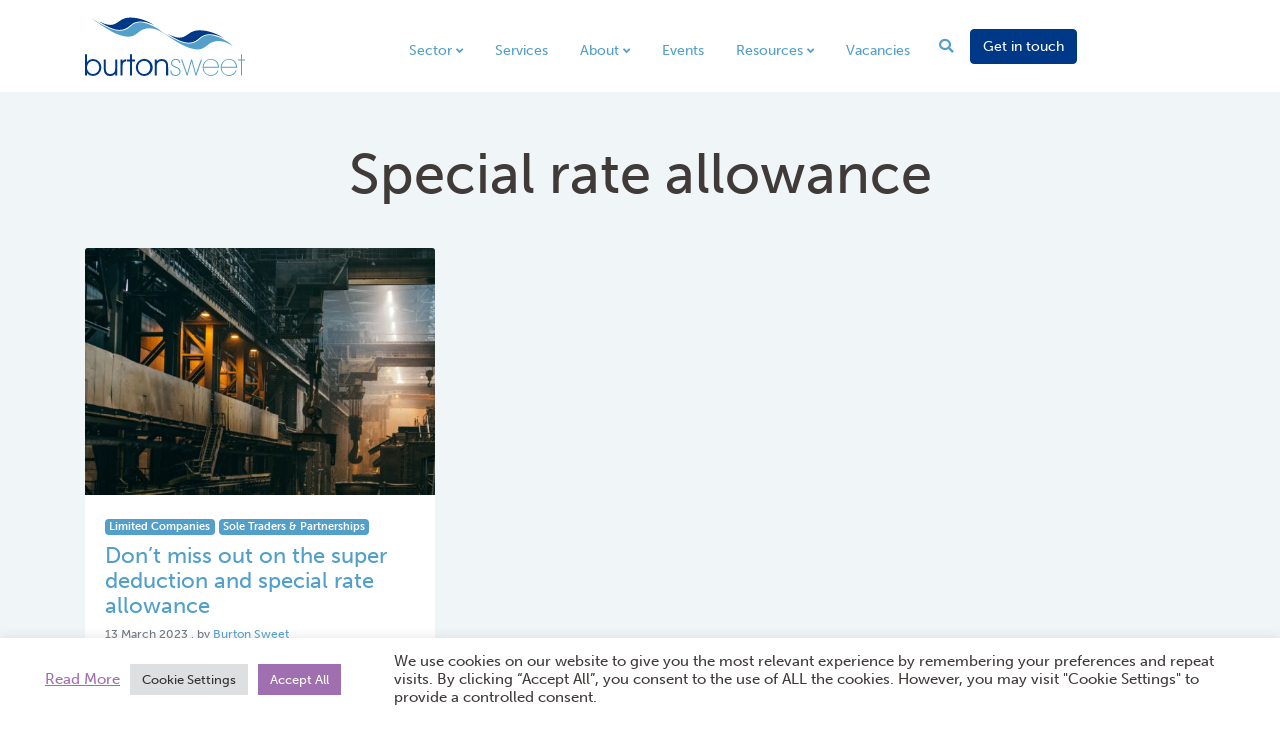

--- FILE ---
content_type: text/html; charset=UTF-8
request_url: https://www.burton-sweet.co.uk/tag/special-rate-allowance/
body_size: 13899
content:
<!DOCTYPE html>
<html lang="en-GB">
	<head>
    <!-- Google Tag Manager -->
    <script>(function(w,d,s,l,i){w[l]=w[l]||[];w[l].push({'gtm.start':
    new Date().getTime(),event:'gtm.js'});var f=d.getElementsByTagName(s)[0],
    j=d.createElement(s),dl=l!='dataLayer'?'&l='+l:'';j.async=true;j.src=
    'https://www.googletagmanager.com/gtm.js?id='+i+dl;f.parentNode.insertBefore(j,f);
    })(window,document,'script','dataLayer','GTM-5NLLX22');</script>
    <!-- End Google Tag Manager -->

    <!-- Microsoft Clarity -->
    <script type="text/javascript">
        (function(c,l,a,r,i,t,y){
            c[a]=c[a]||function(){(c[a].q=c[a].q||[]).push(arguments)};
            t=l.createElement(r);t.async=1;t.src="https://www.clarity.ms/tag/"+i;
            y=l.getElementsByTagName(r)[0];y.parentNode.insertBefore(t,y);
        })(window, document, "clarity", "script", "9ghd4vfsqs");
    </script>
    
	<meta charset="UTF-8">
    <meta http-equiv="X-UA-Compatible" content="IE=edge">
	<meta name="viewport" content="width=device-width, initial-scale=1, shrink-to-fit=no">
	<!-- HTML5 shim and Respond.js for IE8 support of HTML5 elements and media queries -->
    <!--[if lt IE 9]>
    <script src="https://oss.maxcdn.com/html5shiv/3.7.2/html5shiv.min.js"></script>
    <script src="https://oss.maxcdn.com/respond/1.4.2/respond.min.js"></script>
    <![endif]-->
    <meta name='robots' content='index, follow, max-image-preview:large, max-snippet:-1, max-video-preview:-1' />

	<!-- This site is optimized with the Yoast SEO plugin v26.8 - https://yoast.com/product/yoast-seo-wordpress/ -->
	<title>Special rate allowance Archives - Burton Sweet</title>
	<link rel="canonical" href="https://www.burton-sweet.co.uk/tag/special-rate-allowance/" />
	<meta property="og:locale" content="en_GB" />
	<meta property="og:type" content="article" />
	<meta property="og:title" content="Special rate allowance Archives - Burton Sweet" />
	<meta property="og:url" content="https://www.burton-sweet.co.uk/tag/special-rate-allowance/" />
	<meta property="og:site_name" content="Burton Sweet" />
	<meta name="twitter:card" content="summary_large_image" />
	<script type="application/ld+json" class="yoast-schema-graph">{"@context":"https://schema.org","@graph":[{"@type":"CollectionPage","@id":"https://www.burton-sweet.co.uk/tag/special-rate-allowance/","url":"https://www.burton-sweet.co.uk/tag/special-rate-allowance/","name":"Special rate allowance Archives - Burton Sweet","isPartOf":{"@id":"https://www.burton-sweet.co.uk/#website"},"primaryImageOfPage":{"@id":"https://www.burton-sweet.co.uk/tag/special-rate-allowance/#primaryimage"},"image":{"@id":"https://www.burton-sweet.co.uk/tag/special-rate-allowance/#primaryimage"},"thumbnailUrl":"https://www.burton-sweet.co.uk/wp-content/uploads/2023/03/Plant-Machinery.jpg","breadcrumb":{"@id":"https://www.burton-sweet.co.uk/tag/special-rate-allowance/#breadcrumb"},"inLanguage":"en-GB"},{"@type":"ImageObject","inLanguage":"en-GB","@id":"https://www.burton-sweet.co.uk/tag/special-rate-allowance/#primaryimage","url":"https://www.burton-sweet.co.uk/wp-content/uploads/2023/03/Plant-Machinery.jpg","contentUrl":"https://www.burton-sweet.co.uk/wp-content/uploads/2023/03/Plant-Machinery.jpg","width":2512,"height":1669,"caption":"Plant & Machinery"},{"@type":"BreadcrumbList","@id":"https://www.burton-sweet.co.uk/tag/special-rate-allowance/#breadcrumb","itemListElement":[{"@type":"ListItem","position":1,"name":"Home","item":"https://www.burton-sweet.co.uk/"},{"@type":"ListItem","position":2,"name":"Special rate allowance"}]},{"@type":"WebSite","@id":"https://www.burton-sweet.co.uk/#website","url":"https://www.burton-sweet.co.uk/","name":"Burton Sweet","description":"Chartered Accountants &amp; Business Advisers","potentialAction":[{"@type":"SearchAction","target":{"@type":"EntryPoint","urlTemplate":"https://www.burton-sweet.co.uk/?s={search_term_string}"},"query-input":{"@type":"PropertyValueSpecification","valueRequired":true,"valueName":"search_term_string"}}],"inLanguage":"en-GB"}]}</script>
	<!-- / Yoast SEO plugin. -->


<link rel="alternate" type="application/rss+xml" title="Burton Sweet &raquo; Special rate allowance Tag Feed" href="https://www.burton-sweet.co.uk/tag/special-rate-allowance/feed/" />
		<style>
			.lazyload,
			.lazyloading {
				max-width: 100%;
			}
		</style>
		<style id='wp-img-auto-sizes-contain-inline-css'>
img:is([sizes=auto i],[sizes^="auto," i]){contain-intrinsic-size:3000px 1500px}
/*# sourceURL=wp-img-auto-sizes-contain-inline-css */
</style>
<style id='wp-emoji-styles-inline-css'>

	img.wp-smiley, img.emoji {
		display: inline !important;
		border: none !important;
		box-shadow: none !important;
		height: 1em !important;
		width: 1em !important;
		margin: 0 0.07em !important;
		vertical-align: -0.1em !important;
		background: none !important;
		padding: 0 !important;
	}
/*# sourceURL=wp-emoji-styles-inline-css */
</style>
<style id='wp-block-library-inline-css'>
:root{--wp-block-synced-color:#7a00df;--wp-block-synced-color--rgb:122,0,223;--wp-bound-block-color:var(--wp-block-synced-color);--wp-editor-canvas-background:#ddd;--wp-admin-theme-color:#007cba;--wp-admin-theme-color--rgb:0,124,186;--wp-admin-theme-color-darker-10:#006ba1;--wp-admin-theme-color-darker-10--rgb:0,107,160.5;--wp-admin-theme-color-darker-20:#005a87;--wp-admin-theme-color-darker-20--rgb:0,90,135;--wp-admin-border-width-focus:2px}@media (min-resolution:192dpi){:root{--wp-admin-border-width-focus:1.5px}}.wp-element-button{cursor:pointer}:root .has-very-light-gray-background-color{background-color:#eee}:root .has-very-dark-gray-background-color{background-color:#313131}:root .has-very-light-gray-color{color:#eee}:root .has-very-dark-gray-color{color:#313131}:root .has-vivid-green-cyan-to-vivid-cyan-blue-gradient-background{background:linear-gradient(135deg,#00d084,#0693e3)}:root .has-purple-crush-gradient-background{background:linear-gradient(135deg,#34e2e4,#4721fb 50%,#ab1dfe)}:root .has-hazy-dawn-gradient-background{background:linear-gradient(135deg,#faaca8,#dad0ec)}:root .has-subdued-olive-gradient-background{background:linear-gradient(135deg,#fafae1,#67a671)}:root .has-atomic-cream-gradient-background{background:linear-gradient(135deg,#fdd79a,#004a59)}:root .has-nightshade-gradient-background{background:linear-gradient(135deg,#330968,#31cdcf)}:root .has-midnight-gradient-background{background:linear-gradient(135deg,#020381,#2874fc)}:root{--wp--preset--font-size--normal:16px;--wp--preset--font-size--huge:42px}.has-regular-font-size{font-size:1em}.has-larger-font-size{font-size:2.625em}.has-normal-font-size{font-size:var(--wp--preset--font-size--normal)}.has-huge-font-size{font-size:var(--wp--preset--font-size--huge)}.has-text-align-center{text-align:center}.has-text-align-left{text-align:left}.has-text-align-right{text-align:right}.has-fit-text{white-space:nowrap!important}#end-resizable-editor-section{display:none}.aligncenter{clear:both}.items-justified-left{justify-content:flex-start}.items-justified-center{justify-content:center}.items-justified-right{justify-content:flex-end}.items-justified-space-between{justify-content:space-between}.screen-reader-text{border:0;clip-path:inset(50%);height:1px;margin:-1px;overflow:hidden;padding:0;position:absolute;width:1px;word-wrap:normal!important}.screen-reader-text:focus{background-color:#ddd;clip-path:none;color:#444;display:block;font-size:1em;height:auto;left:5px;line-height:normal;padding:15px 23px 14px;text-decoration:none;top:5px;width:auto;z-index:100000}html :where(.has-border-color){border-style:solid}html :where([style*=border-top-color]){border-top-style:solid}html :where([style*=border-right-color]){border-right-style:solid}html :where([style*=border-bottom-color]){border-bottom-style:solid}html :where([style*=border-left-color]){border-left-style:solid}html :where([style*=border-width]){border-style:solid}html :where([style*=border-top-width]){border-top-style:solid}html :where([style*=border-right-width]){border-right-style:solid}html :where([style*=border-bottom-width]){border-bottom-style:solid}html :where([style*=border-left-width]){border-left-style:solid}html :where(img[class*=wp-image-]){height:auto;max-width:100%}:where(figure){margin:0 0 1em}html :where(.is-position-sticky){--wp-admin--admin-bar--position-offset:var(--wp-admin--admin-bar--height,0px)}@media screen and (max-width:600px){html :where(.is-position-sticky){--wp-admin--admin-bar--position-offset:0px}}

/*# sourceURL=wp-block-library-inline-css */
</style><style id='global-styles-inline-css'>
:root{--wp--preset--aspect-ratio--square: 1;--wp--preset--aspect-ratio--4-3: 4/3;--wp--preset--aspect-ratio--3-4: 3/4;--wp--preset--aspect-ratio--3-2: 3/2;--wp--preset--aspect-ratio--2-3: 2/3;--wp--preset--aspect-ratio--16-9: 16/9;--wp--preset--aspect-ratio--9-16: 9/16;--wp--preset--color--black: #000000;--wp--preset--color--cyan-bluish-gray: #abb8c3;--wp--preset--color--white: #ffffff;--wp--preset--color--pale-pink: #f78da7;--wp--preset--color--vivid-red: #cf2e2e;--wp--preset--color--luminous-vivid-orange: #ff6900;--wp--preset--color--luminous-vivid-amber: #fcb900;--wp--preset--color--light-green-cyan: #7bdcb5;--wp--preset--color--vivid-green-cyan: #00d084;--wp--preset--color--pale-cyan-blue: #8ed1fc;--wp--preset--color--vivid-cyan-blue: #0693e3;--wp--preset--color--vivid-purple: #9b51e0;--wp--preset--gradient--vivid-cyan-blue-to-vivid-purple: linear-gradient(135deg,rgb(6,147,227) 0%,rgb(155,81,224) 100%);--wp--preset--gradient--light-green-cyan-to-vivid-green-cyan: linear-gradient(135deg,rgb(122,220,180) 0%,rgb(0,208,130) 100%);--wp--preset--gradient--luminous-vivid-amber-to-luminous-vivid-orange: linear-gradient(135deg,rgb(252,185,0) 0%,rgb(255,105,0) 100%);--wp--preset--gradient--luminous-vivid-orange-to-vivid-red: linear-gradient(135deg,rgb(255,105,0) 0%,rgb(207,46,46) 100%);--wp--preset--gradient--very-light-gray-to-cyan-bluish-gray: linear-gradient(135deg,rgb(238,238,238) 0%,rgb(169,184,195) 100%);--wp--preset--gradient--cool-to-warm-spectrum: linear-gradient(135deg,rgb(74,234,220) 0%,rgb(151,120,209) 20%,rgb(207,42,186) 40%,rgb(238,44,130) 60%,rgb(251,105,98) 80%,rgb(254,248,76) 100%);--wp--preset--gradient--blush-light-purple: linear-gradient(135deg,rgb(255,206,236) 0%,rgb(152,150,240) 100%);--wp--preset--gradient--blush-bordeaux: linear-gradient(135deg,rgb(254,205,165) 0%,rgb(254,45,45) 50%,rgb(107,0,62) 100%);--wp--preset--gradient--luminous-dusk: linear-gradient(135deg,rgb(255,203,112) 0%,rgb(199,81,192) 50%,rgb(65,88,208) 100%);--wp--preset--gradient--pale-ocean: linear-gradient(135deg,rgb(255,245,203) 0%,rgb(182,227,212) 50%,rgb(51,167,181) 100%);--wp--preset--gradient--electric-grass: linear-gradient(135deg,rgb(202,248,128) 0%,rgb(113,206,126) 100%);--wp--preset--gradient--midnight: linear-gradient(135deg,rgb(2,3,129) 0%,rgb(40,116,252) 100%);--wp--preset--font-size--small: 13px;--wp--preset--font-size--medium: 20px;--wp--preset--font-size--large: 36px;--wp--preset--font-size--x-large: 42px;--wp--preset--spacing--20: 0.44rem;--wp--preset--spacing--30: 0.67rem;--wp--preset--spacing--40: 1rem;--wp--preset--spacing--50: 1.5rem;--wp--preset--spacing--60: 2.25rem;--wp--preset--spacing--70: 3.38rem;--wp--preset--spacing--80: 5.06rem;--wp--preset--shadow--natural: 6px 6px 9px rgba(0, 0, 0, 0.2);--wp--preset--shadow--deep: 12px 12px 50px rgba(0, 0, 0, 0.4);--wp--preset--shadow--sharp: 6px 6px 0px rgba(0, 0, 0, 0.2);--wp--preset--shadow--outlined: 6px 6px 0px -3px rgb(255, 255, 255), 6px 6px rgb(0, 0, 0);--wp--preset--shadow--crisp: 6px 6px 0px rgb(0, 0, 0);}:where(.is-layout-flex){gap: 0.5em;}:where(.is-layout-grid){gap: 0.5em;}body .is-layout-flex{display: flex;}.is-layout-flex{flex-wrap: wrap;align-items: center;}.is-layout-flex > :is(*, div){margin: 0;}body .is-layout-grid{display: grid;}.is-layout-grid > :is(*, div){margin: 0;}:where(.wp-block-columns.is-layout-flex){gap: 2em;}:where(.wp-block-columns.is-layout-grid){gap: 2em;}:where(.wp-block-post-template.is-layout-flex){gap: 1.25em;}:where(.wp-block-post-template.is-layout-grid){gap: 1.25em;}.has-black-color{color: var(--wp--preset--color--black) !important;}.has-cyan-bluish-gray-color{color: var(--wp--preset--color--cyan-bluish-gray) !important;}.has-white-color{color: var(--wp--preset--color--white) !important;}.has-pale-pink-color{color: var(--wp--preset--color--pale-pink) !important;}.has-vivid-red-color{color: var(--wp--preset--color--vivid-red) !important;}.has-luminous-vivid-orange-color{color: var(--wp--preset--color--luminous-vivid-orange) !important;}.has-luminous-vivid-amber-color{color: var(--wp--preset--color--luminous-vivid-amber) !important;}.has-light-green-cyan-color{color: var(--wp--preset--color--light-green-cyan) !important;}.has-vivid-green-cyan-color{color: var(--wp--preset--color--vivid-green-cyan) !important;}.has-pale-cyan-blue-color{color: var(--wp--preset--color--pale-cyan-blue) !important;}.has-vivid-cyan-blue-color{color: var(--wp--preset--color--vivid-cyan-blue) !important;}.has-vivid-purple-color{color: var(--wp--preset--color--vivid-purple) !important;}.has-black-background-color{background-color: var(--wp--preset--color--black) !important;}.has-cyan-bluish-gray-background-color{background-color: var(--wp--preset--color--cyan-bluish-gray) !important;}.has-white-background-color{background-color: var(--wp--preset--color--white) !important;}.has-pale-pink-background-color{background-color: var(--wp--preset--color--pale-pink) !important;}.has-vivid-red-background-color{background-color: var(--wp--preset--color--vivid-red) !important;}.has-luminous-vivid-orange-background-color{background-color: var(--wp--preset--color--luminous-vivid-orange) !important;}.has-luminous-vivid-amber-background-color{background-color: var(--wp--preset--color--luminous-vivid-amber) !important;}.has-light-green-cyan-background-color{background-color: var(--wp--preset--color--light-green-cyan) !important;}.has-vivid-green-cyan-background-color{background-color: var(--wp--preset--color--vivid-green-cyan) !important;}.has-pale-cyan-blue-background-color{background-color: var(--wp--preset--color--pale-cyan-blue) !important;}.has-vivid-cyan-blue-background-color{background-color: var(--wp--preset--color--vivid-cyan-blue) !important;}.has-vivid-purple-background-color{background-color: var(--wp--preset--color--vivid-purple) !important;}.has-black-border-color{border-color: var(--wp--preset--color--black) !important;}.has-cyan-bluish-gray-border-color{border-color: var(--wp--preset--color--cyan-bluish-gray) !important;}.has-white-border-color{border-color: var(--wp--preset--color--white) !important;}.has-pale-pink-border-color{border-color: var(--wp--preset--color--pale-pink) !important;}.has-vivid-red-border-color{border-color: var(--wp--preset--color--vivid-red) !important;}.has-luminous-vivid-orange-border-color{border-color: var(--wp--preset--color--luminous-vivid-orange) !important;}.has-luminous-vivid-amber-border-color{border-color: var(--wp--preset--color--luminous-vivid-amber) !important;}.has-light-green-cyan-border-color{border-color: var(--wp--preset--color--light-green-cyan) !important;}.has-vivid-green-cyan-border-color{border-color: var(--wp--preset--color--vivid-green-cyan) !important;}.has-pale-cyan-blue-border-color{border-color: var(--wp--preset--color--pale-cyan-blue) !important;}.has-vivid-cyan-blue-border-color{border-color: var(--wp--preset--color--vivid-cyan-blue) !important;}.has-vivid-purple-border-color{border-color: var(--wp--preset--color--vivid-purple) !important;}.has-vivid-cyan-blue-to-vivid-purple-gradient-background{background: var(--wp--preset--gradient--vivid-cyan-blue-to-vivid-purple) !important;}.has-light-green-cyan-to-vivid-green-cyan-gradient-background{background: var(--wp--preset--gradient--light-green-cyan-to-vivid-green-cyan) !important;}.has-luminous-vivid-amber-to-luminous-vivid-orange-gradient-background{background: var(--wp--preset--gradient--luminous-vivid-amber-to-luminous-vivid-orange) !important;}.has-luminous-vivid-orange-to-vivid-red-gradient-background{background: var(--wp--preset--gradient--luminous-vivid-orange-to-vivid-red) !important;}.has-very-light-gray-to-cyan-bluish-gray-gradient-background{background: var(--wp--preset--gradient--very-light-gray-to-cyan-bluish-gray) !important;}.has-cool-to-warm-spectrum-gradient-background{background: var(--wp--preset--gradient--cool-to-warm-spectrum) !important;}.has-blush-light-purple-gradient-background{background: var(--wp--preset--gradient--blush-light-purple) !important;}.has-blush-bordeaux-gradient-background{background: var(--wp--preset--gradient--blush-bordeaux) !important;}.has-luminous-dusk-gradient-background{background: var(--wp--preset--gradient--luminous-dusk) !important;}.has-pale-ocean-gradient-background{background: var(--wp--preset--gradient--pale-ocean) !important;}.has-electric-grass-gradient-background{background: var(--wp--preset--gradient--electric-grass) !important;}.has-midnight-gradient-background{background: var(--wp--preset--gradient--midnight) !important;}.has-small-font-size{font-size: var(--wp--preset--font-size--small) !important;}.has-medium-font-size{font-size: var(--wp--preset--font-size--medium) !important;}.has-large-font-size{font-size: var(--wp--preset--font-size--large) !important;}.has-x-large-font-size{font-size: var(--wp--preset--font-size--x-large) !important;}
/*# sourceURL=global-styles-inline-css */
</style>

<style id='classic-theme-styles-inline-css'>
/*! This file is auto-generated */
.wp-block-button__link{color:#fff;background-color:#32373c;border-radius:9999px;box-shadow:none;text-decoration:none;padding:calc(.667em + 2px) calc(1.333em + 2px);font-size:1.125em}.wp-block-file__button{background:#32373c;color:#fff;text-decoration:none}
/*# sourceURL=/wp-includes/css/classic-themes.min.css */
</style>
<link rel='stylesheet' id='cookie-law-info-css' href='https://www.burton-sweet.co.uk/wp-content/plugins/cookie-law-info/legacy/public/css/cookie-law-info-public.css?ver=3.3.9.1' media='all' />
<link rel='stylesheet' id='cookie-law-info-gdpr-css' href='https://www.burton-sweet.co.uk/wp-content/plugins/cookie-law-info/legacy/public/css/cookie-law-info-gdpr.css?ver=3.3.9.1' media='all' />
<link rel='stylesheet' id='docandtee-style-css' href='https://www.burton-sweet.co.uk/wp-content/themes/docandtee-bootstrap/dist/site.css?ver=v1' media='all' />
<script src="https://www.burton-sweet.co.uk/wp-includes/js/jquery/jquery.min.js?ver=3.7.1" id="jquery-core-js"></script>
<script src="https://www.burton-sweet.co.uk/wp-includes/js/jquery/jquery-migrate.min.js?ver=3.4.1" id="jquery-migrate-js"></script>
<script id="cookie-law-info-js-extra">
var Cli_Data = {"nn_cookie_ids":[],"cookielist":[],"non_necessary_cookies":[],"ccpaEnabled":"","ccpaRegionBased":"","ccpaBarEnabled":"","strictlyEnabled":["necessary","obligatoire"],"ccpaType":"gdpr","js_blocking":"1","custom_integration":"","triggerDomRefresh":"","secure_cookies":""};
var cli_cookiebar_settings = {"animate_speed_hide":"500","animate_speed_show":"500","background":"#FFF","border":"#b1a6a6c2","border_on":"","button_1_button_colour":"#61a229","button_1_button_hover":"#4e8221","button_1_link_colour":"#fff","button_1_as_button":"1","button_1_new_win":"","button_2_button_colour":"#333","button_2_button_hover":"#292929","button_2_link_colour":"#a06faf","button_2_as_button":"","button_2_hidebar":"","button_3_button_colour":"#dedfe0","button_3_button_hover":"#b2b2b3","button_3_link_colour":"#333333","button_3_as_button":"1","button_3_new_win":"","button_4_button_colour":"#dedfe0","button_4_button_hover":"#b2b2b3","button_4_link_colour":"#333333","button_4_as_button":"1","button_7_button_colour":"#a06faf","button_7_button_hover":"#80598c","button_7_link_colour":"#fff","button_7_as_button":"1","button_7_new_win":"","font_family":"inherit","header_fix":"","notify_animate_hide":"1","notify_animate_show":"","notify_div_id":"#cookie-law-info-bar","notify_position_horizontal":"left","notify_position_vertical":"bottom","scroll_close":"","scroll_close_reload":"","accept_close_reload":"","reject_close_reload":"","showagain_tab":"1","showagain_background":"#fff","showagain_border":"#000","showagain_div_id":"#cookie-law-info-again","showagain_x_position":"50px","text":"#403a39","show_once_yn":"","show_once":"10000","logging_on":"","as_popup":"","popup_overlay":"1","bar_heading_text":"","cookie_bar_as":"banner","popup_showagain_position":"bottom-right","widget_position":"left"};
var log_object = {"ajax_url":"https://www.burton-sweet.co.uk/wp-admin/admin-ajax.php"};
//# sourceURL=cookie-law-info-js-extra
</script>
<script src="https://www.burton-sweet.co.uk/wp-content/plugins/cookie-law-info/legacy/public/js/cookie-law-info-public.js?ver=3.3.9.1" id="cookie-law-info-js"></script>
<link rel="https://api.w.org/" href="https://www.burton-sweet.co.uk/wp-json/" /><link rel="alternate" title="JSON" type="application/json" href="https://www.burton-sweet.co.uk/wp-json/wp/v2/tags/130" /><link rel="EditURI" type="application/rsd+xml" title="RSD" href="https://www.burton-sweet.co.uk/xmlrpc.php?rsd" />
<meta name="generator" content="WordPress 6.9" />
		<script>
			document.documentElement.className = document.documentElement.className.replace('no-js', 'js');
		</script>
				<style>
			.no-js img.lazyload {
				display: none;
			}

			figure.wp-block-image img.lazyloading {
				min-width: 150px;
			}

			.lazyload,
			.lazyloading {
				--smush-placeholder-width: 100px;
				--smush-placeholder-aspect-ratio: 1/1;
				width: var(--smush-image-width, var(--smush-placeholder-width)) !important;
				aspect-ratio: var(--smush-image-aspect-ratio, var(--smush-placeholder-aspect-ratio)) !important;
			}

						.lazyload, .lazyloading {
				opacity: 0;
			}

			.lazyloaded {
				opacity: 1;
				transition: opacity 400ms;
				transition-delay: 0ms;
			}

					</style>
		<link rel="icon" href="https://www.burton-sweet.co.uk/wp-content/uploads/2020/09/cropped-bs-icon-32x32.png" sizes="32x32" />
<link rel="icon" href="https://www.burton-sweet.co.uk/wp-content/uploads/2020/09/cropped-bs-icon-192x192.png" sizes="192x192" />
<link rel="apple-touch-icon" href="https://www.burton-sweet.co.uk/wp-content/uploads/2020/09/cropped-bs-icon-180x180.png" />
<meta name="msapplication-TileImage" content="https://www.burton-sweet.co.uk/wp-content/uploads/2020/09/cropped-bs-icon-270x270.png" />
<link rel='stylesheet' id='cookie-law-info-table-css' href='https://www.burton-sweet.co.uk/wp-content/plugins/cookie-law-info/legacy/public/css/cookie-law-info-table.css?ver=3.3.9.1' media='all' />
</head>	<body class="archive tag tag-special-rate-allowance tag-130 wp-embed-responsive wp-theme-docandtee-bootstrap" itemscope itemtype="http://schema.org/WebPage">
		<!-- Google Tag Manager (noscript) -->
		<noscript><iframe data-src="https://www.googletagmanager.com/ns.html?id=GTM-5NLLX22"
		height="0" width="0" style="display:none;visibility:hidden" src="[data-uri]" class="lazyload" data-load-mode="1"></iframe></noscript>
		<!-- End Google Tag Manager (noscript) -->
		
		<div id="fader" class="d-flex align-items-center justify-content-center">
			<img class="fader-icon lazyload" data-src="https://www.burton-sweet.co.uk/wp-content/themes/docandtee-bootstrap/dist/images/burton-sweet-icon.svg" src="[data-uri]">
		</div>
		<!--[if IE]>
		<div class="alert alert-warning">
			You are using an <strong>outdated</strong> browser. Please <a href="http://browsehappy.com/">upgrade your browser</a> to improve your experience.		</div>
		<![endif]-->

		<header class="site-header">
			<div class="collapse" id="searchFormCollapse">
	<div class="bg-light p-2 d-flex justify-content-end">
		<form class="form-inline">
	<div class="input-group">
		<label for="searchField" class="sr-only">Search for</label>
		<input type="search" class="search-field form-control rounded-0 border-0" id="searchField" placeholder="Search..." value="" name="s" aria-label="Search" aria-describedby="searchField" />
		<div class="input-group-append">
			<button type="submit" class="btn btn-primary rounded-0"><i class="fas fa-search"></i></button>
		</div>
	</div>
</form>	</div>
</div>

<div class="main-header border-bottom border-light bg-white">
	<div class="container-lg">
		<div class="row header-row align-items-center">

			<div class="header-col col-12 col-lg-10 d-flex flex-column justify-content-center align-items-center order-lg-2">
								
				<div class="main-header-menu d-flex align-items-center">
					<nav class="mt-2" aria-label="Main Navigation"><div id="MainNav" class="main-nav"><ul id="menu-main-menu" class="nav justify-content-end"><li itemscope="itemscope" itemtype="https://www.schema.org/SiteNavigationElement" id="menu-item-135" class="menu-item menu-item-type-custom menu-item-object-custom menu-item-has-children dropdown menu-item-135 nav-item"><a title="Sector" href="#" data-toggle="dropdown" aria-haspopup="true" aria-expanded="false" class="dropdown-toggle nav-link" id="menu-item-dropdown-135">Sector</a>
<ul class="dropdown-menu w-100" aria-labelledby="menu-item-dropdown-135" role="menu">
	<li itemscope="itemscope" itemtype="https://www.schema.org/SiteNavigationElement" id="menu-item-8164" class="menu-item menu-item-type-post_type menu-item-object-sectors menu-item-8164 nav-item"><a title="Charities &#038; Civil Society Organisations" href="https://www.burton-sweet.co.uk/business-sectors/charities/" class="dropdown-item border-bottom py-2 text-wrap">Charities &#038; Civil Society Organisations</a></li>
	<li itemscope="itemscope" itemtype="https://www.schema.org/SiteNavigationElement" id="menu-item-202" class="menu-item menu-item-type-post_type menu-item-object-sectors menu-item-202 nav-item"><a title="Limited Companies" href="https://www.burton-sweet.co.uk/business-sectors/limited-companies/" class="dropdown-item border-bottom py-2 text-wrap">Limited Companies</a></li>
	<li itemscope="itemscope" itemtype="https://www.schema.org/SiteNavigationElement" id="menu-item-204" class="menu-item menu-item-type-post_type menu-item-object-sectors menu-item-204 nav-item"><a title="Individuals, Trusts &#038; Estates" href="https://www.burton-sweet.co.uk/business-sectors/private-client/" class="dropdown-item border-bottom py-2 text-wrap">Individuals, Trusts &#038; Estates</a></li>
	<li itemscope="itemscope" itemtype="https://www.schema.org/SiteNavigationElement" id="menu-item-201" class="menu-item menu-item-type-post_type menu-item-object-sectors menu-item-201 nav-item"><a title="Sole Traders &#038; Partnerships" href="https://www.burton-sweet.co.uk/business-sectors/sole-traders-and-partnerships/" class="dropdown-item border-bottom py-2 text-wrap">Sole Traders &#038; Partnerships</a></li>
	<li itemscope="itemscope" itemtype="https://www.schema.org/SiteNavigationElement" id="menu-item-11078" class="menu-item menu-item-type-custom menu-item-object-custom menu-item-11078 nav-item"><a title="Solicitors" href="https://www.burton-sweet.co.uk/business-sectors/solicitors/" class="dropdown-item border-bottom py-2 text-wrap">Solicitors</a></li>
</ul>
</li>
<li itemscope="itemscope" itemtype="https://www.schema.org/SiteNavigationElement" id="menu-item-11092" class="menu-item menu-item-type-custom menu-item-object-custom menu-item-11092 nav-item"><a title="Services" href="https://www.burton-sweet.co.uk/services/" class="nav-link">Services</a></li>
<li itemscope="itemscope" itemtype="https://www.schema.org/SiteNavigationElement" id="menu-item-239" class="menu-item menu-item-type-post_type menu-item-object-page menu-item-has-children dropdown menu-item-239 nav-item"><a title="About" href="#" data-toggle="dropdown" aria-haspopup="true" aria-expanded="false" class="dropdown-toggle nav-link" id="menu-item-dropdown-239">About</a>
<ul class="dropdown-menu w-100" aria-labelledby="menu-item-dropdown-239" role="menu">
	<li itemscope="itemscope" itemtype="https://www.schema.org/SiteNavigationElement" id="menu-item-7893" class="menu-item menu-item-type-post_type menu-item-object-page menu-item-7893 nav-item"><a title="Meet Burton Sweet" href="https://www.burton-sweet.co.uk/about-us/" class="dropdown-item border-bottom py-2 text-wrap">Meet Burton Sweet</a></li>
	<li itemscope="itemscope" itemtype="https://www.schema.org/SiteNavigationElement" id="menu-item-10368" class="menu-item menu-item-type-post_type menu-item-object-page menu-item-10368 nav-item"><a title="Offices" href="https://www.burton-sweet.co.uk/offices/" class="dropdown-item border-bottom py-2 text-wrap">Offices</a></li>
	<li itemscope="itemscope" itemtype="https://www.schema.org/SiteNavigationElement" id="menu-item-235" class="menu-item menu-item-type-post_type menu-item-object-page menu-item-235 nav-item"><a title="Team" href="https://www.burton-sweet.co.uk/welcome-to-our-team/" class="dropdown-item border-bottom py-2 text-wrap">Team</a></li>
	<li itemscope="itemscope" itemtype="https://www.schema.org/SiteNavigationElement" id="menu-item-10996" class="menu-item menu-item-type-post_type menu-item-object-page menu-item-10996 nav-item"><a title="Working with us" href="https://www.burton-sweet.co.uk/working-with-burton-sweet/" class="dropdown-item border-bottom py-2 text-wrap">Working with us</a></li>
	<li itemscope="itemscope" itemtype="https://www.schema.org/SiteNavigationElement" id="menu-item-229" class="menu-item menu-item-type-post_type menu-item-object-page menu-item-229 nav-item"><a title="Testimonials" href="https://www.burton-sweet.co.uk/client-testimonials/" class="dropdown-item border-bottom py-2 text-wrap">Testimonials</a></li>
</ul>
</li>
<li itemscope="itemscope" itemtype="https://www.schema.org/SiteNavigationElement" id="menu-item-10063" class="menu-item menu-item-type-post_type menu-item-object-page menu-item-10063 nav-item"><a title="Events" href="https://www.burton-sweet.co.uk/events/" class="nav-link">Events</a></li>
<li itemscope="itemscope" itemtype="https://www.schema.org/SiteNavigationElement" id="menu-item-3100" class="menu-item menu-item-type-custom menu-item-object-custom menu-item-has-children dropdown menu-item-3100 nav-item"><a title="Resources" href="#" data-toggle="dropdown" aria-haspopup="true" aria-expanded="false" class="dropdown-toggle nav-link" id="menu-item-dropdown-3100">Resources</a>
<ul class="dropdown-menu w-100" aria-labelledby="menu-item-dropdown-3100" role="menu">
	<li itemscope="itemscope" itemtype="https://www.schema.org/SiteNavigationElement" id="menu-item-3065" class="menu-item menu-item-type-post_type menu-item-object-page current_page_parent menu-item-3065 nav-item"><a title="Updates &#038; Insights" href="https://www.burton-sweet.co.uk/blog/" class="dropdown-item border-bottom py-2 text-wrap">Updates &#038; Insights</a></li>
	<li itemscope="itemscope" itemtype="https://www.schema.org/SiteNavigationElement" id="menu-item-9851" class="menu-item menu-item-type-custom menu-item-object-custom menu-item-9851 nav-item"><a title="Join our Mailing List" target="_blank" href="https://mailchi.mp/burton-sweet/mail-signup" class="dropdown-item border-bottom py-2 text-wrap">Join our Mailing List</a></li>
	<li itemscope="itemscope" itemtype="https://www.schema.org/SiteNavigationElement" id="menu-item-10795" class="menu-item menu-item-type-post_type menu-item-object-page menu-item-10795 nav-item"><a title="Tax Investigation Service" href="https://www.burton-sweet.co.uk/tax-investigation-service/" class="dropdown-item border-bottom py-2 text-wrap">Tax Investigation Service</a></li>
	<li itemscope="itemscope" itemtype="https://www.schema.org/SiteNavigationElement" id="menu-item-8989" class="menu-item menu-item-type-post_type menu-item-object-page menu-item-8989 nav-item"><a title="Tax Rates &amp; Allowances 2025/26" href="https://www.burton-sweet.co.uk/tax-rates-and-allowances/" class="dropdown-item border-bottom py-2 text-wrap">Tax Rates &amp; Allowances 2025/26</a></li>
	<li itemscope="itemscope" itemtype="https://www.schema.org/SiteNavigationElement" id="menu-item-10149" class="menu-item menu-item-type-post_type menu-item-object-post menu-item-10149 nav-item"><a title="Accounting Software Offers" href="https://www.burton-sweet.co.uk/accounting-software/" class="dropdown-item border-bottom py-2 text-wrap">Accounting Software Offers</a></li>
</ul>
</li>
<li itemscope="itemscope" itemtype="https://www.schema.org/SiteNavigationElement" id="menu-item-11997" class="menu-item menu-item-type-post_type menu-item-object-page menu-item-11997 nav-item"><a title="Vacancies" href="https://www.burton-sweet.co.uk/vacancies/" class="nav-link">Vacancies</a></li>
</ul></div></nav>
					<div class="search-btn">
						<button class="btn btn-link text-white search-toggle" type="button" data-toggle="collapse" data-target="#searchFormCollapse" aria-expanded="false" aria-controls="searchFormCollapse">
							<i class="fas fa-search"></i>
						</button>
						<a href="https://www.burton-sweet.co.uk/get-in-touch/" class="btn btn-tertiary d-none d-lg-inline-block">Get in touch</a>
					</div>

				</div>
			</div>
			
			<div class="col col-lg-2 main-logo py-3 order-lg-1">
				<a href="https://www.burton-sweet.co.uk/" rel="home" itemprop="url" aria-label="go to home page">
					<img class="site-logo img-fluid lazyload" data-src="https://www.burton-sweet.co.uk/wp-content/themes/docandtee-bootstrap/dist/images/burton-sweet-logo.svg" alt="Burton Sweet" src="[data-uri]">
				</a>
			</div>
			
			<div class="col header-right text-right d-lg-none d-flex align-items-center justify-content-end">
				<a href="https://www.burton-sweet.co.uk/get-in-touch/" class="btn btn-tertiary mr-3 ">Get in touch</a>
				<button class="hamburger hamburger--spin" type="button" aria-label="Menu">
					<span class="hamburger-box">
						<span class="hamburger-inner"></span>
					</span>
					<span class="hamburger-label sr-only">Menu</span>
				</button>
			</div>

		</div>
	</div>

</div>
		</header>

		<main class="main post-container" role="document">
			<div class="bg-light pad-top pad-bottom overflow-hidden archive-post" itemscope itemtype="http://schema.org/ItemPage">
	<section aria-label="archive results">
		<div class="container">
			
			<div class="row block-bottom">
				<header class="col">
					<h1 class="archive-title display-4 text-center">Special rate allowance</h1>
				</header>
			</div>

			
			<div class="row">
								<div class="col-xs-12 col-md-6 col-lg-4 d-flex">
					<div class="card news-card border-0 block-bottom align-items-stretch w-100">
		<a href="https://www.burton-sweet.co.uk/super-deduction-special-rate-allowance/" aria-label="Link to read full article" itemprop="url" class="position-relative">
		<img width="510" height="360" src="https://www.burton-sweet.co.uk/wp-content/uploads/2023/03/Plant-Machinery-510x360.jpg" class="card-img-top img-fluid wp-post-image" alt="Plant &amp; Machinery" itemprop="image" decoding="async" fetchpriority="high" />			</a>
		<div class="card-body d-flex flex-column justify-content-between">
		<div class="card-wrapper">
						<a href="https://www.burton-sweet.co.uk/business-sectors/limited-companies" class="badge mr-1 badge-primary">Limited Companies</a><a href="https://www.burton-sweet.co.uk/business-sectors/sole-traders-partnerships" class="badge mr-1 badge-primary">Sole Traders &#038; Partnerships</a>						<h4 class="card-title mb-1 mt-2"><a href="https://www.burton-sweet.co.uk/super-deduction-special-rate-allowance/" aria-label="Link to read full article" itemprop="url">Don&#8217;t miss out on the super deduction and special rate allowance</a></h4>
						<div class="entry-meta text-muted">
	<small>
		<time datetime="2023-03-13T12:18:43+00:00" itemprop="datePublished">13 March 2023</time>
		<time class="sr-only" datetime="" itemprop="dateModified">13 March 2023</time>
		<span class="author" itemprop="author">, by <a href="https://www.burton-sweet.co.uk/author/burton-sweet/" rel="author" class="fn">Burton Sweet</a></span>
	</small>
	<div class="sr-only" itemprop="publisher" itemscope itemtype="https://schema.org/Organization">
		<meta itemprop="name" content="Burton Sweet">
		<div itemprop="logo" itemscope itemtype="https://schema.org/ImageObject">
			<img data-src="https://www.burton-sweet.co.uk/wp-content/uploads/2020/09/cropped-bs-icon.png" alt="Burton Sweet" src="[data-uri]" class="lazyload" style="--smush-placeholder-width: 512px; --smush-placeholder-aspect-ratio: 512/512;" />
			<meta itemprop="url" content="https://www.burton-sweet.co.uk/wp-content/uploads/2020/09/cropped-bs-icon.png">
		</div>
	</div>
	<link class="sr-only" itemprop="mainEntityOfPage" href="https://www.burton-sweet.co.uk/super-deduction-special-rate-allowance/" />
 </div>
						<div class="post-excerpt mt-2">
				<p>In an attempt to boost the post-pandemic economy, the super deduction tax rate and special rate allowance were introduced to encourage businesses to invest and boost productivity. However, these reliefs are coming to an end…</p>
			</div>
		</div>
		<a href="https://www.burton-sweet.co.uk/super-deduction-special-rate-allowance/" class="card-link">Read more <i class="far fa-angle-right"></i></a>
	</div>
</div>				</div>
							</div>

			<div class="row">
				<div class="col">
					<nav id="pagination" class="posts-pagination">
											</nav>
				</div>
			</div>

					
		</div>
	</section>
</div>		</main>

		
<footer id="footer" class="site-footer bg-tertiary text-white" itemscope itemtype="http://schema.org/WPFooter">
	<div class="container">
		<div class="row">
		<aside class="widget text-3 widget_text col-md-4 py-4" aria-label="text-3">			<div class="textwidget"><p>01749 342255</p>
<p><a href="mailto:info@burton-sweet.co.uk"><i class="fas fa-envelope"></i> info@burton-sweet.co.uk</a></p>
<p class="x_MsoFooter"><a name="x__Hlk70587411"></a><strong>© Copyright 2023 Burton Sweet Limited</strong></p>
<p><a href="https://www.burton-sweet.co.uk/general-terms-of-business-ltd/">General terms of business &#8211; Burton Sweet Ltd.</a></p>
<p><a href="https://www.burton-sweet.co.uk/general-terms-of-business-partnership/">General terms of business &#8211; Burton Sweet partnership</a></p>
<p><a href="https://www.burton-sweet.co.uk/privacy-policy/">Privacy policy</a></p>
</div>
		</aside><aside class="widget nav_menu-2 widget_nav_menu col-md-4 py-4" aria-label="nav_menu-2"><nav aria-label="Widget Navigation"><div class="widget-nav"><ul id="menu-main-menu-1" class="nav flex-column"><li itemscope="itemscope" itemtype="https://www.schema.org/SiteNavigationElement" class="menu-item menu-item-type-custom menu-item-object-custom dropdown menu-item-135 nav-item"><a title="Sector" href="#" class="nav-link">Sector</a></li>
<li itemscope="itemscope" itemtype="https://www.schema.org/SiteNavigationElement" class="menu-item menu-item-type-custom menu-item-object-custom menu-item-11092 nav-item"><a title="Services" href="https://www.burton-sweet.co.uk/services/" class="nav-link">Services</a></li>
<li itemscope="itemscope" itemtype="https://www.schema.org/SiteNavigationElement" class="menu-item menu-item-type-post_type menu-item-object-page dropdown menu-item-239 nav-item"><a title="About" href="https://www.burton-sweet.co.uk/about-us/" class="nav-link">About</a></li>
<li itemscope="itemscope" itemtype="https://www.schema.org/SiteNavigationElement" class="menu-item menu-item-type-post_type menu-item-object-page menu-item-10063 nav-item"><a title="Events" href="https://www.burton-sweet.co.uk/events/" class="nav-link">Events</a></li>
<li itemscope="itemscope" itemtype="https://www.schema.org/SiteNavigationElement" class="menu-item menu-item-type-custom menu-item-object-custom dropdown menu-item-3100 nav-item"><a title="Resources" href="#" class="nav-link">Resources</a></li>
<li itemscope="itemscope" itemtype="https://www.schema.org/SiteNavigationElement" class="menu-item menu-item-type-post_type menu-item-object-page menu-item-11997 nav-item"><a title="Vacancies" href="https://www.burton-sweet.co.uk/vacancies/" class="nav-link">Vacancies</a></li>
</ul></div></aside><aside class="widget media_image-2 widget_media_image col-md-4 py-4" aria-label="media_image-2"><img width="241" height="303" data-src="https://www.burton-sweet.co.uk/wp-content/uploads/2020/12/footer-logos-1.png" class="image wp-image-7276  attachment-full size-full lazyload" alt="" style="--smush-placeholder-width: 241px; --smush-placeholder-aspect-ratio: 241/303;max-width: 100%; height: auto;" decoding="async" src="[data-uri]" /></aside><aside class="widget block-2 widget_block col-md-4 py-4" aria-label="block-2"><p><!-- TrustBox widget - Micro Review Count --></p>
<div class="trustpilot-widget" data-locale="en-GB" data-template-id="5419b6a8b0d04a076446a9ad" data-businessunit-id="60ae1c29d5a28c00019095a1" data-style-height="24px" data-style-width="100%" data-theme="dark">
  <a href="https://uk.trustpilot.com/review/burton-sweet.co.uk" target="_blank" rel="noopener">Trustpilot</a>
</div>
<p><!-- End TrustBox widget --></p></aside><aside class="widget social_widget-3 widget_social_widget col-md-4 py-4" aria-label="social_widget-3">
<div class="social-icons d-flex justify-content-center">
    	<a class="social-link mx-2" href="https://www.facebook.com/BurtonSweet/" target="_blank" role="button" aria-label="visit our social media account"><i class="fab fa-facebook-f"></i></a>
    	<a class="social-link mx-2" href="https://twitter.com/burtonsweet" target="_blank" role="button" aria-label="visit our social media account"><i class="fab fa-twitter"></i></a>
    	<a class="social-link mx-2" href="https://www.linkedin.com/company/burton-sweet" target="_blank" role="button" aria-label="visit our social media account"><i class="fab fa-linkedin-in"></i></a>
    </div></aside>		</div>
		
		<div class="row justify-content-center border-light border-top py-3 site-credits small">
			&copy; Burton Sweet 2026			<a class="doc text-white border-left border-white pl-1 ml-1" href="https://www.docandtee.com/" target="_blank" rel="external noopener noreferrer" aria-label="Visit the website of Doc and Tee Ltd - opens in new window">Website by Doc&amp;Tee <span class="sr-only sr-only-focusable">(opens new window)</span></a>
		</div>
	</div>

</footer>
<script type="speculationrules">
{"prefetch":[{"source":"document","where":{"and":[{"href_matches":"/*"},{"not":{"href_matches":["/wp-*.php","/wp-admin/*","/wp-content/uploads/*","/wp-content/*","/wp-content/plugins/*","/wp-content/themes/docandtee-bootstrap/*","/*\\?(.+)"]}},{"not":{"selector_matches":"a[rel~=\"nofollow\"]"}},{"not":{"selector_matches":".no-prefetch, .no-prefetch a"}}]},"eagerness":"conservative"}]}
</script>
<!--googleoff: all--><div id="cookie-law-info-bar" data-nosnippet="true"><span><div class="cli-bar-container cli-style-v2"><div class="cli-bar-btn_container"><a href="https://www.burton-sweet.co.uk/privacy-policy/" id="CONSTANT_OPEN_URL" target="_blank" class="cli-plugin-main-link" style="margin:0px 10px 0px 0px">Read More</a><a role='button' class="medium cli-plugin-button cli-plugin-main-button cli_settings_button" style="margin:0px 5px 0px 0px">Cookie Settings</a><a id="wt-cli-accept-all-btn" role='button' data-cli_action="accept_all" class="wt-cli-element medium cli-plugin-button wt-cli-accept-all-btn cookie_action_close_header cli_action_button">Accept All</a></div><div class="cli-bar-message">We use cookies on our website to give you the most relevant experience by remembering your preferences and repeat visits. By clicking “Accept All”, you consent to the use of ALL the cookies. However, you may visit "Cookie Settings" to provide a controlled consent.</div></div></span></div><div id="cookie-law-info-again" data-nosnippet="true"><span id="cookie_hdr_showagain">Manage consent</span></div><div class="cli-modal" data-nosnippet="true" id="cliSettingsPopup" tabindex="-1" role="dialog" aria-labelledby="cliSettingsPopup" aria-hidden="true">
  <div class="cli-modal-dialog" role="document">
	<div class="cli-modal-content cli-bar-popup">
		  <button type="button" class="cli-modal-close" id="cliModalClose">
			<svg class="" viewBox="0 0 24 24"><path d="M19 6.41l-1.41-1.41-5.59 5.59-5.59-5.59-1.41 1.41 5.59 5.59-5.59 5.59 1.41 1.41 5.59-5.59 5.59 5.59 1.41-1.41-5.59-5.59z"></path><path d="M0 0h24v24h-24z" fill="none"></path></svg>
			<span class="wt-cli-sr-only">Close</span>
		  </button>
		  <div class="cli-modal-body">
			<div class="cli-container-fluid cli-tab-container">
	<div class="cli-row">
		<div class="cli-col-12 cli-align-items-stretch cli-px-0">
			<div class="cli-privacy-overview">
				<h4>Privacy Overview</h4>				<div class="cli-privacy-content">
					<div class="cli-privacy-content-text">This website uses cookies to improve your experience while you navigate through the website. Out of these, the cookies that are categorized as necessary are stored on your browser as they are essential for the working of basic functionalities of the website. We also use third-party cookies that help us analyze and understand how you use this website. These cookies will be stored in your browser only with your consent. You also have the option to opt-out of these cookies. But opting out of some of these cookies may affect your browsing experience.</div>
				</div>
				<a class="cli-privacy-readmore" aria-label="Show more" role="button" data-readmore-text="Show more" data-readless-text="Show less"></a>			</div>
		</div>
		<div class="cli-col-12 cli-align-items-stretch cli-px-0 cli-tab-section-container">
												<div class="cli-tab-section">
						<div class="cli-tab-header">
							<a role="button" tabindex="0" class="cli-nav-link cli-settings-mobile" data-target="necessary" data-toggle="cli-toggle-tab">
								Necessary							</a>
															<div class="wt-cli-necessary-checkbox">
									<input type="checkbox" class="cli-user-preference-checkbox"  id="wt-cli-checkbox-necessary" data-id="checkbox-necessary" checked="checked"  />
									<label class="form-check-label" for="wt-cli-checkbox-necessary">Necessary</label>
								</div>
								<span class="cli-necessary-caption">Always Enabled</span>
													</div>
						<div class="cli-tab-content">
							<div class="cli-tab-pane cli-fade" data-id="necessary">
								<div class="wt-cli-cookie-description">
									Necessary cookies are absolutely essential for the website to function properly. These cookies ensure basic functionalities and security features of the website, anonymously.
<table class="cookielawinfo-row-cat-table cookielawinfo-winter"><thead><tr><th class="cookielawinfo-column-1">Cookie</th><th class="cookielawinfo-column-3">Duration</th><th class="cookielawinfo-column-4">Description</th></tr></thead><tbody><tr class="cookielawinfo-row"><td class="cookielawinfo-column-1">cookielawinfo-checkbox-analytics</td><td class="cookielawinfo-column-3">11 months</td><td class="cookielawinfo-column-4">This cookie is set by GDPR Cookie Consent plugin. The cookie is used to store the user consent for the cookies in the category "Analytics".</td></tr><tr class="cookielawinfo-row"><td class="cookielawinfo-column-1">cookielawinfo-checkbox-functional</td><td class="cookielawinfo-column-3">11 months</td><td class="cookielawinfo-column-4">The cookie is set by GDPR cookie consent to record the user consent for the cookies in the category "Functional".</td></tr><tr class="cookielawinfo-row"><td class="cookielawinfo-column-1">cookielawinfo-checkbox-necessary</td><td class="cookielawinfo-column-3">11 months</td><td class="cookielawinfo-column-4">This cookie is set by GDPR Cookie Consent plugin. The cookies is used to store the user consent for the cookies in the category "Necessary".</td></tr><tr class="cookielawinfo-row"><td class="cookielawinfo-column-1">cookielawinfo-checkbox-others</td><td class="cookielawinfo-column-3">11 months</td><td class="cookielawinfo-column-4">This cookie is set by GDPR Cookie Consent plugin. The cookie is used to store the user consent for the cookies in the category "Other.</td></tr><tr class="cookielawinfo-row"><td class="cookielawinfo-column-1">cookielawinfo-checkbox-performance</td><td class="cookielawinfo-column-3">11 months</td><td class="cookielawinfo-column-4">This cookie is set by GDPR Cookie Consent plugin. The cookie is used to store the user consent for the cookies in the category "Performance".</td></tr><tr class="cookielawinfo-row"><td class="cookielawinfo-column-1">viewed_cookie_policy</td><td class="cookielawinfo-column-3">11 months</td><td class="cookielawinfo-column-4">The cookie is set by the GDPR Cookie Consent plugin and is used to store whether or not user has consented to the use of cookies. It does not store any personal data.</td></tr></tbody></table>								</div>
							</div>
						</div>
					</div>
																	<div class="cli-tab-section">
						<div class="cli-tab-header">
							<a role="button" tabindex="0" class="cli-nav-link cli-settings-mobile" data-target="functional" data-toggle="cli-toggle-tab">
								Functional							</a>
															<div class="cli-switch">
									<input type="checkbox" id="wt-cli-checkbox-functional" class="cli-user-preference-checkbox"  data-id="checkbox-functional" />
									<label for="wt-cli-checkbox-functional" class="cli-slider" data-cli-enable="Enabled" data-cli-disable="Disabled"><span class="wt-cli-sr-only">Functional</span></label>
								</div>
													</div>
						<div class="cli-tab-content">
							<div class="cli-tab-pane cli-fade" data-id="functional">
								<div class="wt-cli-cookie-description">
									Functional cookies help to perform certain functionalities like sharing the content of the website on social media platforms, collect feedbacks, and other third-party features.
								</div>
							</div>
						</div>
					</div>
																	<div class="cli-tab-section">
						<div class="cli-tab-header">
							<a role="button" tabindex="0" class="cli-nav-link cli-settings-mobile" data-target="performance" data-toggle="cli-toggle-tab">
								Performance							</a>
															<div class="cli-switch">
									<input type="checkbox" id="wt-cli-checkbox-performance" class="cli-user-preference-checkbox"  data-id="checkbox-performance" />
									<label for="wt-cli-checkbox-performance" class="cli-slider" data-cli-enable="Enabled" data-cli-disable="Disabled"><span class="wt-cli-sr-only">Performance</span></label>
								</div>
													</div>
						<div class="cli-tab-content">
							<div class="cli-tab-pane cli-fade" data-id="performance">
								<div class="wt-cli-cookie-description">
									Performance cookies are used to understand and analyze the key performance indexes of the website which helps in delivering a better user experience for the visitors.
								</div>
							</div>
						</div>
					</div>
																	<div class="cli-tab-section">
						<div class="cli-tab-header">
							<a role="button" tabindex="0" class="cli-nav-link cli-settings-mobile" data-target="analytics" data-toggle="cli-toggle-tab">
								Analytics							</a>
															<div class="cli-switch">
									<input type="checkbox" id="wt-cli-checkbox-analytics" class="cli-user-preference-checkbox"  data-id="checkbox-analytics" />
									<label for="wt-cli-checkbox-analytics" class="cli-slider" data-cli-enable="Enabled" data-cli-disable="Disabled"><span class="wt-cli-sr-only">Analytics</span></label>
								</div>
													</div>
						<div class="cli-tab-content">
							<div class="cli-tab-pane cli-fade" data-id="analytics">
								<div class="wt-cli-cookie-description">
									Analytical cookies are used to understand how visitors interact with the website. These cookies help provide information on metrics the number of visitors, bounce rate, traffic source, etc.
								</div>
							</div>
						</div>
					</div>
																	<div class="cli-tab-section">
						<div class="cli-tab-header">
							<a role="button" tabindex="0" class="cli-nav-link cli-settings-mobile" data-target="advertisement" data-toggle="cli-toggle-tab">
								Advertisement							</a>
															<div class="cli-switch">
									<input type="checkbox" id="wt-cli-checkbox-advertisement" class="cli-user-preference-checkbox"  data-id="checkbox-advertisement" />
									<label for="wt-cli-checkbox-advertisement" class="cli-slider" data-cli-enable="Enabled" data-cli-disable="Disabled"><span class="wt-cli-sr-only">Advertisement</span></label>
								</div>
													</div>
						<div class="cli-tab-content">
							<div class="cli-tab-pane cli-fade" data-id="advertisement">
								<div class="wt-cli-cookie-description">
									Advertisement cookies are used to provide visitors with relevant ads and marketing campaigns. These cookies track visitors across websites and collect information to provide customized ads.
								</div>
							</div>
						</div>
					</div>
																	<div class="cli-tab-section">
						<div class="cli-tab-header">
							<a role="button" tabindex="0" class="cli-nav-link cli-settings-mobile" data-target="others" data-toggle="cli-toggle-tab">
								Others							</a>
															<div class="cli-switch">
									<input type="checkbox" id="wt-cli-checkbox-others" class="cli-user-preference-checkbox"  data-id="checkbox-others" />
									<label for="wt-cli-checkbox-others" class="cli-slider" data-cli-enable="Enabled" data-cli-disable="Disabled"><span class="wt-cli-sr-only">Others</span></label>
								</div>
													</div>
						<div class="cli-tab-content">
							<div class="cli-tab-pane cli-fade" data-id="others">
								<div class="wt-cli-cookie-description">
									Other uncategorized cookies are those that are being analyzed and have not been classified into a category as yet.
								</div>
							</div>
						</div>
					</div>
										</div>
	</div>
</div>
		  </div>
		  <div class="cli-modal-footer">
			<div class="wt-cli-element cli-container-fluid cli-tab-container">
				<div class="cli-row">
					<div class="cli-col-12 cli-align-items-stretch cli-px-0">
						<div class="cli-tab-footer wt-cli-privacy-overview-actions">
						
															<a id="wt-cli-privacy-save-btn" role="button" tabindex="0" data-cli-action="accept" class="wt-cli-privacy-btn cli_setting_save_button wt-cli-privacy-accept-btn cli-btn">SAVE &amp; ACCEPT</a>
													</div>
						
					</div>
				</div>
			</div>
		</div>
	</div>
  </div>
</div>
<div class="cli-modal-backdrop cli-fade cli-settings-overlay"></div>
<div class="cli-modal-backdrop cli-fade cli-popupbar-overlay"></div>
<!--googleon: all--><script src="https://www.burton-sweet.co.uk/wp-content/themes/docandtee-bootstrap/dist/site.js?ver=v1" id="docandtee-script-js"></script>
<script id="smush-lazy-load-js-before">
var smushLazyLoadOptions = {"autoResizingEnabled":false,"autoResizeOptions":{"precision":5,"skipAutoWidth":true}};
//# sourceURL=smush-lazy-load-js-before
</script>
<script src="https://www.burton-sweet.co.uk/wp-content/plugins/wp-smushit/app/assets/js/smush-lazy-load.min.js?ver=3.23.2" id="smush-lazy-load-js"></script>
<script id="wp-emoji-settings" type="application/json">
{"baseUrl":"https://s.w.org/images/core/emoji/17.0.2/72x72/","ext":".png","svgUrl":"https://s.w.org/images/core/emoji/17.0.2/svg/","svgExt":".svg","source":{"concatemoji":"https://www.burton-sweet.co.uk/wp-includes/js/wp-emoji-release.min.js?ver=6.9"}}
</script>
<script type="module">
/*! This file is auto-generated */
const a=JSON.parse(document.getElementById("wp-emoji-settings").textContent),o=(window._wpemojiSettings=a,"wpEmojiSettingsSupports"),s=["flag","emoji"];function i(e){try{var t={supportTests:e,timestamp:(new Date).valueOf()};sessionStorage.setItem(o,JSON.stringify(t))}catch(e){}}function c(e,t,n){e.clearRect(0,0,e.canvas.width,e.canvas.height),e.fillText(t,0,0);t=new Uint32Array(e.getImageData(0,0,e.canvas.width,e.canvas.height).data);e.clearRect(0,0,e.canvas.width,e.canvas.height),e.fillText(n,0,0);const a=new Uint32Array(e.getImageData(0,0,e.canvas.width,e.canvas.height).data);return t.every((e,t)=>e===a[t])}function p(e,t){e.clearRect(0,0,e.canvas.width,e.canvas.height),e.fillText(t,0,0);var n=e.getImageData(16,16,1,1);for(let e=0;e<n.data.length;e++)if(0!==n.data[e])return!1;return!0}function u(e,t,n,a){switch(t){case"flag":return n(e,"\ud83c\udff3\ufe0f\u200d\u26a7\ufe0f","\ud83c\udff3\ufe0f\u200b\u26a7\ufe0f")?!1:!n(e,"\ud83c\udde8\ud83c\uddf6","\ud83c\udde8\u200b\ud83c\uddf6")&&!n(e,"\ud83c\udff4\udb40\udc67\udb40\udc62\udb40\udc65\udb40\udc6e\udb40\udc67\udb40\udc7f","\ud83c\udff4\u200b\udb40\udc67\u200b\udb40\udc62\u200b\udb40\udc65\u200b\udb40\udc6e\u200b\udb40\udc67\u200b\udb40\udc7f");case"emoji":return!a(e,"\ud83e\u1fac8")}return!1}function f(e,t,n,a){let r;const o=(r="undefined"!=typeof WorkerGlobalScope&&self instanceof WorkerGlobalScope?new OffscreenCanvas(300,150):document.createElement("canvas")).getContext("2d",{willReadFrequently:!0}),s=(o.textBaseline="top",o.font="600 32px Arial",{});return e.forEach(e=>{s[e]=t(o,e,n,a)}),s}function r(e){var t=document.createElement("script");t.src=e,t.defer=!0,document.head.appendChild(t)}a.supports={everything:!0,everythingExceptFlag:!0},new Promise(t=>{let n=function(){try{var e=JSON.parse(sessionStorage.getItem(o));if("object"==typeof e&&"number"==typeof e.timestamp&&(new Date).valueOf()<e.timestamp+604800&&"object"==typeof e.supportTests)return e.supportTests}catch(e){}return null}();if(!n){if("undefined"!=typeof Worker&&"undefined"!=typeof OffscreenCanvas&&"undefined"!=typeof URL&&URL.createObjectURL&&"undefined"!=typeof Blob)try{var e="postMessage("+f.toString()+"("+[JSON.stringify(s),u.toString(),c.toString(),p.toString()].join(",")+"));",a=new Blob([e],{type:"text/javascript"});const r=new Worker(URL.createObjectURL(a),{name:"wpTestEmojiSupports"});return void(r.onmessage=e=>{i(n=e.data),r.terminate(),t(n)})}catch(e){}i(n=f(s,u,c,p))}t(n)}).then(e=>{for(const n in e)a.supports[n]=e[n],a.supports.everything=a.supports.everything&&a.supports[n],"flag"!==n&&(a.supports.everythingExceptFlag=a.supports.everythingExceptFlag&&a.supports[n]);var t;a.supports.everythingExceptFlag=a.supports.everythingExceptFlag&&!a.supports.flag,a.supports.everything||((t=a.source||{}).concatemoji?r(t.concatemoji):t.wpemoji&&t.twemoji&&(r(t.twemoji),r(t.wpemoji)))});
//# sourceURL=https://www.burton-sweet.co.uk/wp-includes/js/wp-emoji-loader.min.js
</script>

	</body>
</html>
<!--
Performance optimized by W3 Total Cache. Learn more: https://www.boldgrid.com/w3-total-cache/?utm_source=w3tc&utm_medium=footer_comment&utm_campaign=free_plugin


Served from: www.burton-sweet.co.uk @ 2026-01-24 09:34:51 by W3 Total Cache
-->

--- FILE ---
content_type: text/plain
request_url: https://www.google-analytics.com/j/collect?v=1&_v=j102&a=1049969908&t=pageview&_s=1&dl=https%3A%2F%2Fwww.burton-sweet.co.uk%2Ftag%2Fspecial-rate-allowance%2F&ul=en-us%40posix&dt=Special%20rate%20allowance%20Archives%20-%20Burton%20Sweet&sr=1280x720&vp=1280x720&_u=YEBAAEABAAAAACAAI~&jid=191638710&gjid=1479896283&cid=612969345.1769247293&tid=UA-68613694-1&_gid=1617746336.1769247293&_r=1&_slc=1&gtm=45He61m0h1n815NLLX22v77678036za200zd77678036&gcd=13l3l3l3l1l1&dma=0&tag_exp=103116026~103200004~104527907~104528501~104684208~104684211~105391253~115495938~115616985~115938466~115938469~116682875~116992598~117041587~117223559&z=1628313071
body_size: -452
content:
2,cG-MX3FM58357

--- FILE ---
content_type: image/svg+xml
request_url: https://www.burton-sweet.co.uk/wp-content/themes/docandtee-bootstrap/dist/images/burton-sweet-logo.svg
body_size: 1436
content:
<svg xmlns="http://www.w3.org/2000/svg" width="204.639" height="76.019"><g data-name="Group 1"><path data-name="Path 1" d="M10.258 73.541a8.128 8.128 0 007.932-8.466 7.978 7.978 0 00-7.855-8.124c-4.2 0-7.743 3.662-7.743 8.466 0 4.463 3.738 8.123 7.665 8.123M2.592 54.434v3.967a9.976 9.976 0 018.048-3.891 10.74 10.74 0 01-.421 21.472 9.584 9.584 0 01-7.627-3.624v3.09H-.001V48.334h2.593z" fill="#003888"/><path data-name="Path 2" d="M26.619 54.97v10.868c0 5 1.258 7.666 5.835 7.666a5.8 5.8 0 005.262-2.783c.878-1.488.878-3.279.878-5.684V54.97h2.631v20.48h-2.631v-2.213a7.276 7.276 0 01-6.218 2.747c-6.33 0-8.351-3.471-8.351-10.336V54.97z" fill="#003888"/><path data-name="Path 3" d="M45.344 75.449V54.971h2.478v2.365a5.612 5.612 0 014.806-2.669v2.861c-3.584.3-4.615 2.135-4.615 5.568v12.355z" fill="#003888"/><path data-name="Path 4" d="M57.471 57.602h-3.889v-2.631h3.889v-6.634h2.631v6.634h3.889v2.631h-3.888v17.852h-2.631z" fill="#003888"/><path data-name="Path 5" d="M75.587 73.504c4.31 0 7.78-3.507 7.78-8.351 0-4.92-3.47-8.315-8.008-8.315-3.929 0-7.629 3.357-7.629 8.352 0 4.729 3.395 8.313 7.856 8.313m-.19-19.182a10.855 10.855 0 11-10.409 10.908 10.709 10.709 0 0110.41-10.907" fill="#003888"/><path data-name="Path 6" d="M91.753 54.97v2.326a8.048 8.048 0 016.445-2.745c3.05 0 5.454 1.182 6.788 3.242 1.182 1.792 1.336 3.965 1.336 6.939v10.721h-2.594V63.97c0-4.691-1.64-6.9-5.835-6.9a5.715 5.715 0 00-5.26 2.783c-.877 1.525-.877 3.279-.877 5.644v9.956H89.2V54.97z" fill="#003888"/><path data-name="Path 7" d="M110.557 69.118v.152c0 3.395 2.211 5.53 5.263 5.53 3.012 0 4.957-1.83 4.957-4.308 0-2.747-1.716-3.815-5.186-5.225-3.509-1.411-5.53-2.25-5.53-5.644 0-3.166 2.326-5.34 6.063-5.34 3.47 0 5.53 1.869 5.683 5.264h-1.334v-.078c0-2.44-1.756-3.965-4.461-3.965-2.785 0-4.577 1.563-4.577 3.965 0 3.357 2.211 3.433 6.445 5.339 2.935 1.335 4.348 2.936 4.348 5.721 0 3.012-2.442 5.452-6.331 5.452-4.234 0-6.712-2.516-6.712-6.864z" fill="#529fc9"/><path data-name="Path 8" d="M148.235 54.97h1.449l-7.171 20.48h-1.142l-5.073-17.924-5.034 17.924h-1.144l-7.207-20.479h1.447l6.293 18.039 5.071-18.039h1.182l5.034 18.039z" fill="#529fc9"/><path data-name="Path 9" d="M161.012 55.392c-4.882 0-8.7 3.393-9.381 9.037h18.529c-.686-5.72-4.31-9.037-9.153-9.037m-9.381 10.3c.265 5.606 4.194 9.19 9.266 9.19a9.128 9.128 0 008.582-5.873h1.372c-1.906 4.539-5.414 6.979-9.876 6.979a10.817 10.817 0 01-.191-21.624c6.216 0 10.564 4.424 10.715 11.327z" fill="#529fc9"/><path data-name="Path 10" d="M184.125 55.392c-4.882 0-8.7 3.393-9.381 9.037h18.533c-.686-5.72-4.309-9.037-9.152-9.037m-9.381 10.3c.267 5.606 4.194 9.19 9.266 9.19a9.128 9.128 0 008.582-5.873h1.372c-1.906 4.539-5.414 6.979-9.876 6.979a10.817 10.817 0 01-.191-21.624c6.215 0 10.563 4.424 10.715 11.327z" fill="#529fc9"/><path data-name="Path 11" d="M200.788 54.97h3.849v1.336h-3.852v19.148h-1.336V56.306h-3.889V54.97h3.889v-6.634h1.336z" fill="#529fc9"/><path data-name="Path 12" d="M105.109 22.289c12.738 8.216 20.888 11.508 27.543 11.509 4.971 0 9.25-1.835 13.87-5.949a19.062 19.062 0 0113.082-4.764c6.728 0 13.437 2.709 18.212 5.221-8.894-6.119-20.916-10.189-31.124-10.189a22.151 22.151 0 00-10.7 2.285c-1.6.9-2.989 1.846-4.33 2.757-3.386 2.3-6.308 4.292-10.821 4.292-3.982 0-9.008-1.615-15.733-5.164" fill="#003888"/><path data-name="Path 13" d="M162.596 24.372a25.511 25.511 0 00-2.994-.186 17.989 17.989 0 00-12.349 4.485c-4.77 4.249-9.41 6.226-14.6 6.226-4.776 0-10.262-1.625-17.519-5.42a123.151 123.151 0 01-15.862-9c-6.754-5.9-16.184-10.249-25.159-12.266a26.07 26.07 0 00-2.951-.179 17.992 17.992 0 00-12.349 4.483c-4.77 4.248-9.413 6.226-14.6 6.226-4.785 0-10.278-1.626-17.551-5.434-5.5-2.473-12.643-6.673-22.326-13.314C38.27 24.874 55.154 32.404 68.113 20.869c14.216-12.651 33.153 1.457 33.153 1.457-.114-.114-.237-.222-.352-.336 28.581 20.145 43.767 25.6 55.646 15.025 14.214-12.65 33.15 1.46 33.15 1.46-6.8-6.837-17.225-11.887-27.108-14.11" fill="#529fc9"/><path data-name="Path 14" d="M16.654 6.133c12.745 8.221 20.9 11.514 27.555 11.514 4.972 0 9.25-1.833 13.87-5.947a19.06 19.06 0 0113.079-4.763c6.731 0 13.437 2.708 18.213 5.218C80.477 6.037 68.455 1.969 58.247 1.969a22.156 22.156 0 00-10.7 2.285c-1.6.9-2.989 1.845-4.33 2.758-3.386 2.3-6.309 4.29-10.824 4.29-3.983 0-9.013-1.617-15.743-5.169" fill="#003888"/></g></svg>

--- FILE ---
content_type: image/svg+xml
request_url: https://www.burton-sweet.co.uk/wp-content/themes/docandtee-bootstrap/dist/images/burton-sweet-icon.svg
body_size: 297
content:
<svg id="Layer_1" data-name="Layer 1" xmlns="http://www.w3.org/2000/svg" viewBox="0 0 204.64 46.02"><defs><style>.cls-1{fill:#003888}</style></defs><g id="Group_1" data-name="Group 1"><path id="Path_12" data-name="Path 12" class="cls-1" d="M105.11 22.29C117.85 30.5 126 33.8 132.65 33.8c5 0 9.25-1.84 13.87-5.95a19.12 19.12 0 0113.08-4.77c6.73 0 13.44 2.71 18.22 5.23-8.9-6.12-20.92-10.19-31.13-10.19A22.15 22.15 0 00136 20.4c-1.6.9-3 1.85-4.33 2.76-3.38 2.3-6.31 4.29-10.82 4.29-4 0-9-1.61-15.73-5.16"/><path id="Path_13" data-name="Path 13" d="M162.6 24.37a25.16 25.16 0 00-3-.18 18 18 0 00-12.35 4.48c-4.77 4.25-9.41 6.23-14.6 6.23-4.77 0-10.26-1.63-17.52-5.42a125.16 125.16 0 01-15.86-9c-6.75-5.9-16.18-10.25-25.16-12.27a29 29 0 00-3-.18 18 18 0 00-12.35 4.49c-4.77 4.24-9.41 6.22-14.6 6.22-4.78 0-10.27-1.62-17.55-5.43C21.16 10.83 14 6.63 4.34 0c33.93 24.87 50.81 32.4 63.77 20.87 14.22-12.65 33.16 1.46 33.16 1.46l-.36-.34c28.58 20.15 43.77 25.6 55.65 15 14.21-12.65 33.15 1.46 33.15 1.46-6.8-6.84-17.23-11.89-27.11-14.11" fill="#529fc9"/><path id="Path_14" data-name="Path 14" class="cls-1" d="M16.65 6.13c12.75 8.22 20.9 11.52 27.56 11.52 5 0 9.25-1.84 13.87-5.95a19 19 0 0113.08-4.76c6.73 0 13.44 2.71 18.21 5.21C80.48 6 68.46 2 58.25 2a22.15 22.15 0 00-10.7 2.28c-1.6.9-3 1.85-4.33 2.76-3.39 2.3-6.31 4.29-10.83 4.29-4 0-9-1.62-15.74-5.17"/></g></svg>